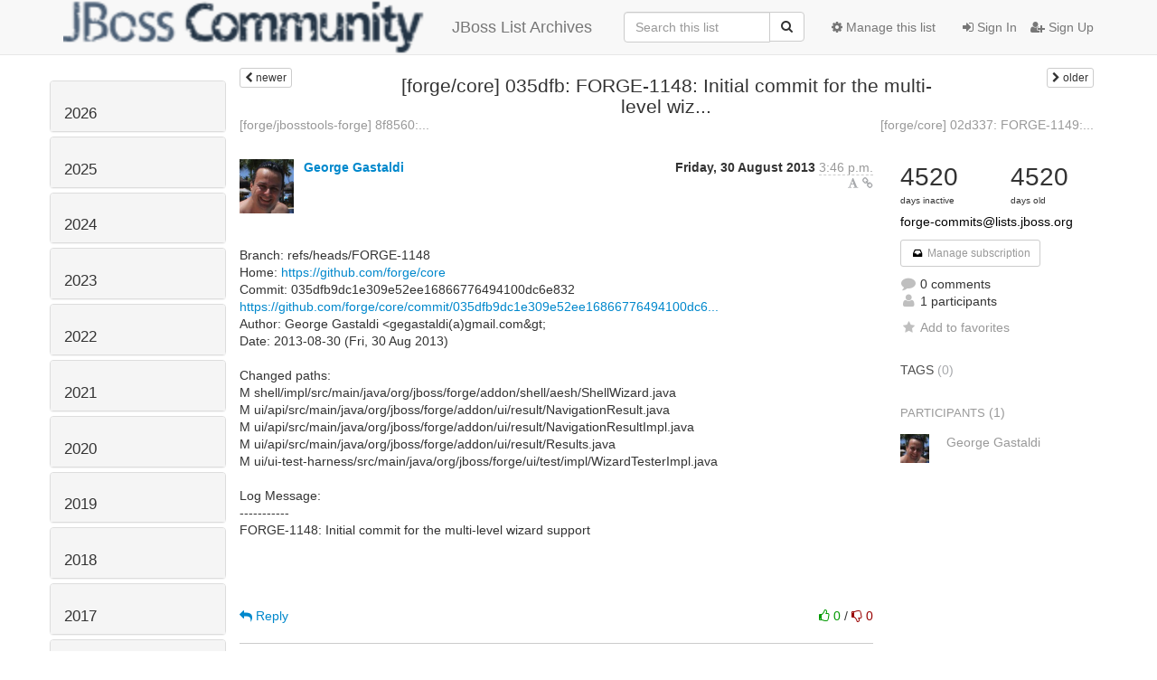

--- FILE ---
content_type: text/html; charset=utf-8
request_url: https://lists.jboss.org/archives/list/forge-commits@lists.jboss.org/thread/BSDCAJHHS25UBFW5EE7GCNYQE2PDECHM/
body_size: 86381
content:




<!DOCTYPE HTML>
<html>
    <head>
        <meta http-equiv="Content-Type" content="text/html; charset=UTF-8" />
        <meta name="viewport" content="width=device-width, initial-scale=1.0" />
        <meta name="ROBOTS" content="INDEX, FOLLOW" />
        <title>
[forge/core] 035dfb: FORGE-1148: Initial commit for the multi-level wiz... - forge-commits - Jboss List Archives
</title>
        <meta name="author" content="" />
        <meta name="dc.language" content="en" />
        <link rel="shortcut icon" href="/static/hyperkitty/img/favicon.ico" />
        <link rel="stylesheet" href="/static/hyperkitty/libs/jquery/smoothness/jquery-ui-1.10.3.custom.min.css" type="text/css" media="all" />
        <link rel="stylesheet" href="/static/hyperkitty/libs/fonts/font-awesome/css/font-awesome.min.css" type="text/css" media="all" />
        <link rel="stylesheet" href="/static/CACHE/css/92eded0824ee.css" type="text/css" media="all" /><link rel="stylesheet" href="/static/CACHE/css/4c17bb8058aa.css" type="text/css" /><link rel="stylesheet" href="/static/CACHE/css/fe757b476c02.css" type="text/css" media="all" />
         
        
    <link rel="stylesheet" href="/static/username_norenaming.css" type="text/css" media="all" >

    </head>

    <body>

    


    <nav class="navbar navbar-fixed-top navbar-default">
        <div class="container">
            <div class="navbar-header col-md"> <!--part of navbar that's always present-->
                <button type="button" class="navbar-toggle collapsed" data-toggle="collapse" data-target=".navbar-collapse">
                    <span class="icon-bar"></span>
                    <span class="icon-bar"></span>
                    <span class="icon-bar"></span>
                </button>
                
<a class="navbar-brand" href="/archives/" title="JBoss List Archives">
    <img alt="Jboss List Archives" src="/static/jboss_logo.png" style="float: left; margin-right: 30px; height: 60px; padding: 0; margin-top: -20px;" />
    JBoss List Archives
</a>

            </div> <!-- /navbar-header -->

            <div class="navbar-collapse collapse"> <!--part of navbar that's collapsed on small screens-->
                

                <!-- show dropdown for smaller viewports b/c login name/email may be too long -->
                <!-- only show this extra button/dropdown if we're in small screen sizes -->
                <div class="nav navbar-nav navbar-right auth dropdown navbar-form hidden-tn hidden-xs hidden-md hidden-lg">
                    <button type="button" class="btn dropdown-toggle" id="loginDropdownMenu" data-toggle="dropdown">
                        
                            <span class="fa fa-bars"></span>
                        
                    </button>
                    <ul class="dropdown-menu" role="menu" aria-labelledby="loginDropdownMenu">
                        
                            <li role="presentation"><a role="menuitem" tabindex="-1" href="/auth/?next=/archives/list/forge-commits%40lists.jboss.org/thread/BSDCAJHHS25UBFW5EE7GCNYQE2PDECHM/">
                                <span class="fa fa-sign-in"></span>
                                Sign In
                            </a></li>
                            <li role="presentation"><a role="menuitem" tabindex="-1" href="/signup/?next=/archives/list/forge-commits%40lists.jboss.org/thread/BSDCAJHHS25UBFW5EE7GCNYQE2PDECHM/">
                                <span class="fa fa-user-plus"></span>
                                Sign Up
                            </a></li>
                        
                    </ul>
                </div>
                <!-- larger viewports -->
                <ul class="nav navbar-nav navbar-right hidden-sm auth">
                    
                        <li><a href="/auth/?next=/archives/list/forge-commits%40lists.jboss.org/thread/BSDCAJHHS25UBFW5EE7GCNYQE2PDECHM/">
                            <span class="fa fa-sign-in"></span>
                            Sign In
                        </a></li>
                        <li><a href="/signup/?next=/archives/list/forge-commits%40lists.jboss.org/thread/BSDCAJHHS25UBFW5EE7GCNYQE2PDECHM/">
                            <span class="fa fa-user-plus"></span>
                            Sign Up
                        </a></li>
                    
                </ul>

                
                <ul class="nav navbar-nav navbar-right"><li>
                    
                    <a href="/admin/lists/forge-commits.lists.jboss.org/">
                        <span class="fa fa-cog"></span>
                        Manage this list
                    </a>
                    
                </li></ul>
                

                <form name="search" method="get" action="/archives/search" class="navbar-form navbar-right" role="search">
                    <input type="hidden" name="mlist" value="forge-commits@lists.jboss.org" />
                    <div class="form-group">
                        <div class="input-group">
                            <input name="q" type="text" class="form-control"
                                   placeholder="Search this list"
                                   
                                   />
                            <span class="input-group-btn">
                                <button class="btn btn-default" type="submit"><span class="fa fa-search"></span></button>
                            </span>
                        </div>
                    </div>
                </form>

            </div> <!--/navbar-collapse -->
        </div> <!-- /container for navbar -->
    </nav>

    

    <div class="container">

        

<div class="row view-thread">





<div class="hidden-tn hidden-xs col-sm-2">
<div class="row">
    <div class="panel-group" id="months-list">
        
        <div class="panel panel-default">
            <div class="panel-heading">
                <h3 class="panel-title">
                    <a data-toggle="collapse" data-parent="#months-list" href="#collapse0">
                        2026
                    </a>
                </h3>
            </div>
            <div id="collapse0" class="panel-collapse
                
                     collapse 
                
                ">
                <div class="panel-body">
                    <ul class="list-unstyled">
                        
                        <li class="">
                            <a href="/archives/list/forge-commits@lists.jboss.org/2026/1/"
                               >January</a>
                        </li>
                        
                    </ul>
                </div>
            </div>
        </div>
        
        <div class="panel panel-default">
            <div class="panel-heading">
                <h3 class="panel-title">
                    <a data-toggle="collapse" data-parent="#months-list" href="#collapse1">
                        2025
                    </a>
                </h3>
            </div>
            <div id="collapse1" class="panel-collapse
                
                     collapse 
                
                ">
                <div class="panel-body">
                    <ul class="list-unstyled">
                        
                        <li class="">
                            <a href="/archives/list/forge-commits@lists.jboss.org/2025/12/"
                               >December</a>
                        </li>
                        
                        <li class="">
                            <a href="/archives/list/forge-commits@lists.jboss.org/2025/11/"
                               >November</a>
                        </li>
                        
                        <li class="">
                            <a href="/archives/list/forge-commits@lists.jboss.org/2025/10/"
                               >October</a>
                        </li>
                        
                        <li class="">
                            <a href="/archives/list/forge-commits@lists.jboss.org/2025/9/"
                               >September</a>
                        </li>
                        
                        <li class="">
                            <a href="/archives/list/forge-commits@lists.jboss.org/2025/8/"
                               >August</a>
                        </li>
                        
                        <li class="">
                            <a href="/archives/list/forge-commits@lists.jboss.org/2025/7/"
                               >July</a>
                        </li>
                        
                        <li class="">
                            <a href="/archives/list/forge-commits@lists.jboss.org/2025/6/"
                               >June</a>
                        </li>
                        
                        <li class="">
                            <a href="/archives/list/forge-commits@lists.jboss.org/2025/5/"
                               >May</a>
                        </li>
                        
                        <li class="">
                            <a href="/archives/list/forge-commits@lists.jboss.org/2025/4/"
                               >April</a>
                        </li>
                        
                        <li class="">
                            <a href="/archives/list/forge-commits@lists.jboss.org/2025/3/"
                               >March</a>
                        </li>
                        
                        <li class="">
                            <a href="/archives/list/forge-commits@lists.jboss.org/2025/2/"
                               >February</a>
                        </li>
                        
                        <li class="">
                            <a href="/archives/list/forge-commits@lists.jboss.org/2025/1/"
                               >January</a>
                        </li>
                        
                    </ul>
                </div>
            </div>
        </div>
        
        <div class="panel panel-default">
            <div class="panel-heading">
                <h3 class="panel-title">
                    <a data-toggle="collapse" data-parent="#months-list" href="#collapse2">
                        2024
                    </a>
                </h3>
            </div>
            <div id="collapse2" class="panel-collapse
                
                     collapse 
                
                ">
                <div class="panel-body">
                    <ul class="list-unstyled">
                        
                        <li class="">
                            <a href="/archives/list/forge-commits@lists.jboss.org/2024/12/"
                               >December</a>
                        </li>
                        
                        <li class="">
                            <a href="/archives/list/forge-commits@lists.jboss.org/2024/11/"
                               >November</a>
                        </li>
                        
                        <li class="">
                            <a href="/archives/list/forge-commits@lists.jboss.org/2024/10/"
                               >October</a>
                        </li>
                        
                        <li class="">
                            <a href="/archives/list/forge-commits@lists.jboss.org/2024/9/"
                               >September</a>
                        </li>
                        
                        <li class="">
                            <a href="/archives/list/forge-commits@lists.jboss.org/2024/8/"
                               >August</a>
                        </li>
                        
                        <li class="">
                            <a href="/archives/list/forge-commits@lists.jboss.org/2024/7/"
                               >July</a>
                        </li>
                        
                        <li class="">
                            <a href="/archives/list/forge-commits@lists.jboss.org/2024/6/"
                               >June</a>
                        </li>
                        
                        <li class="">
                            <a href="/archives/list/forge-commits@lists.jboss.org/2024/5/"
                               >May</a>
                        </li>
                        
                        <li class="">
                            <a href="/archives/list/forge-commits@lists.jboss.org/2024/4/"
                               >April</a>
                        </li>
                        
                        <li class="">
                            <a href="/archives/list/forge-commits@lists.jboss.org/2024/3/"
                               >March</a>
                        </li>
                        
                        <li class="">
                            <a href="/archives/list/forge-commits@lists.jboss.org/2024/2/"
                               >February</a>
                        </li>
                        
                        <li class="">
                            <a href="/archives/list/forge-commits@lists.jboss.org/2024/1/"
                               >January</a>
                        </li>
                        
                    </ul>
                </div>
            </div>
        </div>
        
        <div class="panel panel-default">
            <div class="panel-heading">
                <h3 class="panel-title">
                    <a data-toggle="collapse" data-parent="#months-list" href="#collapse3">
                        2023
                    </a>
                </h3>
            </div>
            <div id="collapse3" class="panel-collapse
                
                     collapse 
                
                ">
                <div class="panel-body">
                    <ul class="list-unstyled">
                        
                        <li class="">
                            <a href="/archives/list/forge-commits@lists.jboss.org/2023/12/"
                               >December</a>
                        </li>
                        
                        <li class="">
                            <a href="/archives/list/forge-commits@lists.jboss.org/2023/11/"
                               >November</a>
                        </li>
                        
                        <li class="">
                            <a href="/archives/list/forge-commits@lists.jboss.org/2023/10/"
                               >October</a>
                        </li>
                        
                        <li class="">
                            <a href="/archives/list/forge-commits@lists.jboss.org/2023/9/"
                               >September</a>
                        </li>
                        
                        <li class="">
                            <a href="/archives/list/forge-commits@lists.jboss.org/2023/8/"
                               >August</a>
                        </li>
                        
                        <li class="">
                            <a href="/archives/list/forge-commits@lists.jboss.org/2023/7/"
                               >July</a>
                        </li>
                        
                        <li class="">
                            <a href="/archives/list/forge-commits@lists.jboss.org/2023/6/"
                               >June</a>
                        </li>
                        
                        <li class="">
                            <a href="/archives/list/forge-commits@lists.jboss.org/2023/5/"
                               >May</a>
                        </li>
                        
                        <li class="">
                            <a href="/archives/list/forge-commits@lists.jboss.org/2023/4/"
                               >April</a>
                        </li>
                        
                        <li class="">
                            <a href="/archives/list/forge-commits@lists.jboss.org/2023/3/"
                               >March</a>
                        </li>
                        
                        <li class="">
                            <a href="/archives/list/forge-commits@lists.jboss.org/2023/2/"
                               >February</a>
                        </li>
                        
                        <li class="">
                            <a href="/archives/list/forge-commits@lists.jboss.org/2023/1/"
                               >January</a>
                        </li>
                        
                    </ul>
                </div>
            </div>
        </div>
        
        <div class="panel panel-default">
            <div class="panel-heading">
                <h3 class="panel-title">
                    <a data-toggle="collapse" data-parent="#months-list" href="#collapse4">
                        2022
                    </a>
                </h3>
            </div>
            <div id="collapse4" class="panel-collapse
                
                     collapse 
                
                ">
                <div class="panel-body">
                    <ul class="list-unstyled">
                        
                        <li class="">
                            <a href="/archives/list/forge-commits@lists.jboss.org/2022/12/"
                               >December</a>
                        </li>
                        
                        <li class="">
                            <a href="/archives/list/forge-commits@lists.jboss.org/2022/11/"
                               >November</a>
                        </li>
                        
                        <li class="">
                            <a href="/archives/list/forge-commits@lists.jboss.org/2022/10/"
                               >October</a>
                        </li>
                        
                        <li class="">
                            <a href="/archives/list/forge-commits@lists.jboss.org/2022/9/"
                               >September</a>
                        </li>
                        
                        <li class="">
                            <a href="/archives/list/forge-commits@lists.jboss.org/2022/8/"
                               >August</a>
                        </li>
                        
                        <li class="">
                            <a href="/archives/list/forge-commits@lists.jboss.org/2022/7/"
                               >July</a>
                        </li>
                        
                        <li class="">
                            <a href="/archives/list/forge-commits@lists.jboss.org/2022/6/"
                               >June</a>
                        </li>
                        
                        <li class="">
                            <a href="/archives/list/forge-commits@lists.jboss.org/2022/5/"
                               >May</a>
                        </li>
                        
                        <li class="">
                            <a href="/archives/list/forge-commits@lists.jboss.org/2022/4/"
                               >April</a>
                        </li>
                        
                        <li class="">
                            <a href="/archives/list/forge-commits@lists.jboss.org/2022/3/"
                               >March</a>
                        </li>
                        
                        <li class="">
                            <a href="/archives/list/forge-commits@lists.jboss.org/2022/2/"
                               >February</a>
                        </li>
                        
                        <li class="">
                            <a href="/archives/list/forge-commits@lists.jboss.org/2022/1/"
                               >January</a>
                        </li>
                        
                    </ul>
                </div>
            </div>
        </div>
        
        <div class="panel panel-default">
            <div class="panel-heading">
                <h3 class="panel-title">
                    <a data-toggle="collapse" data-parent="#months-list" href="#collapse5">
                        2021
                    </a>
                </h3>
            </div>
            <div id="collapse5" class="panel-collapse
                
                     collapse 
                
                ">
                <div class="panel-body">
                    <ul class="list-unstyled">
                        
                        <li class="">
                            <a href="/archives/list/forge-commits@lists.jboss.org/2021/12/"
                               >December</a>
                        </li>
                        
                        <li class="">
                            <a href="/archives/list/forge-commits@lists.jboss.org/2021/11/"
                               >November</a>
                        </li>
                        
                        <li class="">
                            <a href="/archives/list/forge-commits@lists.jboss.org/2021/10/"
                               >October</a>
                        </li>
                        
                        <li class="">
                            <a href="/archives/list/forge-commits@lists.jboss.org/2021/9/"
                               >September</a>
                        </li>
                        
                        <li class="">
                            <a href="/archives/list/forge-commits@lists.jboss.org/2021/8/"
                               >August</a>
                        </li>
                        
                        <li class="">
                            <a href="/archives/list/forge-commits@lists.jboss.org/2021/7/"
                               >July</a>
                        </li>
                        
                        <li class="">
                            <a href="/archives/list/forge-commits@lists.jboss.org/2021/6/"
                               >June</a>
                        </li>
                        
                        <li class="">
                            <a href="/archives/list/forge-commits@lists.jboss.org/2021/5/"
                               >May</a>
                        </li>
                        
                        <li class="">
                            <a href="/archives/list/forge-commits@lists.jboss.org/2021/4/"
                               >April</a>
                        </li>
                        
                        <li class="">
                            <a href="/archives/list/forge-commits@lists.jboss.org/2021/3/"
                               >March</a>
                        </li>
                        
                        <li class="">
                            <a href="/archives/list/forge-commits@lists.jboss.org/2021/2/"
                               >February</a>
                        </li>
                        
                        <li class="">
                            <a href="/archives/list/forge-commits@lists.jboss.org/2021/1/"
                               >January</a>
                        </li>
                        
                    </ul>
                </div>
            </div>
        </div>
        
        <div class="panel panel-default">
            <div class="panel-heading">
                <h3 class="panel-title">
                    <a data-toggle="collapse" data-parent="#months-list" href="#collapse6">
                        2020
                    </a>
                </h3>
            </div>
            <div id="collapse6" class="panel-collapse
                
                     collapse 
                
                ">
                <div class="panel-body">
                    <ul class="list-unstyled">
                        
                        <li class="">
                            <a href="/archives/list/forge-commits@lists.jboss.org/2020/12/"
                               >December</a>
                        </li>
                        
                        <li class="">
                            <a href="/archives/list/forge-commits@lists.jboss.org/2020/11/"
                               >November</a>
                        </li>
                        
                        <li class="">
                            <a href="/archives/list/forge-commits@lists.jboss.org/2020/10/"
                               >October</a>
                        </li>
                        
                        <li class="">
                            <a href="/archives/list/forge-commits@lists.jboss.org/2020/9/"
                               >September</a>
                        </li>
                        
                        <li class="">
                            <a href="/archives/list/forge-commits@lists.jboss.org/2020/8/"
                               >August</a>
                        </li>
                        
                        <li class="">
                            <a href="/archives/list/forge-commits@lists.jboss.org/2020/7/"
                               >July</a>
                        </li>
                        
                        <li class="">
                            <a href="/archives/list/forge-commits@lists.jboss.org/2020/6/"
                               >June</a>
                        </li>
                        
                        <li class="">
                            <a href="/archives/list/forge-commits@lists.jboss.org/2020/5/"
                               >May</a>
                        </li>
                        
                        <li class="">
                            <a href="/archives/list/forge-commits@lists.jboss.org/2020/4/"
                               >April</a>
                        </li>
                        
                        <li class="">
                            <a href="/archives/list/forge-commits@lists.jboss.org/2020/3/"
                               >March</a>
                        </li>
                        
                        <li class="">
                            <a href="/archives/list/forge-commits@lists.jboss.org/2020/2/"
                               >February</a>
                        </li>
                        
                        <li class="">
                            <a href="/archives/list/forge-commits@lists.jboss.org/2020/1/"
                               >January</a>
                        </li>
                        
                    </ul>
                </div>
            </div>
        </div>
        
        <div class="panel panel-default">
            <div class="panel-heading">
                <h3 class="panel-title">
                    <a data-toggle="collapse" data-parent="#months-list" href="#collapse7">
                        2019
                    </a>
                </h3>
            </div>
            <div id="collapse7" class="panel-collapse
                
                     collapse 
                
                ">
                <div class="panel-body">
                    <ul class="list-unstyled">
                        
                        <li class="">
                            <a href="/archives/list/forge-commits@lists.jboss.org/2019/12/"
                               >December</a>
                        </li>
                        
                        <li class="">
                            <a href="/archives/list/forge-commits@lists.jboss.org/2019/11/"
                               >November</a>
                        </li>
                        
                        <li class="">
                            <a href="/archives/list/forge-commits@lists.jboss.org/2019/10/"
                               >October</a>
                        </li>
                        
                        <li class="">
                            <a href="/archives/list/forge-commits@lists.jboss.org/2019/9/"
                               >September</a>
                        </li>
                        
                        <li class="">
                            <a href="/archives/list/forge-commits@lists.jboss.org/2019/8/"
                               >August</a>
                        </li>
                        
                        <li class="">
                            <a href="/archives/list/forge-commits@lists.jboss.org/2019/7/"
                               >July</a>
                        </li>
                        
                        <li class="">
                            <a href="/archives/list/forge-commits@lists.jboss.org/2019/6/"
                               >June</a>
                        </li>
                        
                        <li class="">
                            <a href="/archives/list/forge-commits@lists.jboss.org/2019/5/"
                               >May</a>
                        </li>
                        
                        <li class="">
                            <a href="/archives/list/forge-commits@lists.jboss.org/2019/4/"
                               >April</a>
                        </li>
                        
                        <li class="">
                            <a href="/archives/list/forge-commits@lists.jboss.org/2019/3/"
                               >March</a>
                        </li>
                        
                        <li class="">
                            <a href="/archives/list/forge-commits@lists.jboss.org/2019/2/"
                               >February</a>
                        </li>
                        
                        <li class="">
                            <a href="/archives/list/forge-commits@lists.jboss.org/2019/1/"
                               >January</a>
                        </li>
                        
                    </ul>
                </div>
            </div>
        </div>
        
        <div class="panel panel-default">
            <div class="panel-heading">
                <h3 class="panel-title">
                    <a data-toggle="collapse" data-parent="#months-list" href="#collapse8">
                        2018
                    </a>
                </h3>
            </div>
            <div id="collapse8" class="panel-collapse
                
                     collapse 
                
                ">
                <div class="panel-body">
                    <ul class="list-unstyled">
                        
                        <li class="">
                            <a href="/archives/list/forge-commits@lists.jboss.org/2018/12/"
                               >December</a>
                        </li>
                        
                        <li class="">
                            <a href="/archives/list/forge-commits@lists.jboss.org/2018/11/"
                               >November</a>
                        </li>
                        
                        <li class="">
                            <a href="/archives/list/forge-commits@lists.jboss.org/2018/10/"
                               >October</a>
                        </li>
                        
                        <li class="">
                            <a href="/archives/list/forge-commits@lists.jboss.org/2018/9/"
                               >September</a>
                        </li>
                        
                        <li class="">
                            <a href="/archives/list/forge-commits@lists.jboss.org/2018/8/"
                               >August</a>
                        </li>
                        
                        <li class="">
                            <a href="/archives/list/forge-commits@lists.jboss.org/2018/7/"
                               >July</a>
                        </li>
                        
                        <li class="">
                            <a href="/archives/list/forge-commits@lists.jboss.org/2018/6/"
                               >June</a>
                        </li>
                        
                        <li class="">
                            <a href="/archives/list/forge-commits@lists.jboss.org/2018/5/"
                               >May</a>
                        </li>
                        
                        <li class="">
                            <a href="/archives/list/forge-commits@lists.jboss.org/2018/4/"
                               >April</a>
                        </li>
                        
                        <li class="">
                            <a href="/archives/list/forge-commits@lists.jboss.org/2018/3/"
                               >March</a>
                        </li>
                        
                        <li class="">
                            <a href="/archives/list/forge-commits@lists.jboss.org/2018/2/"
                               >February</a>
                        </li>
                        
                        <li class="">
                            <a href="/archives/list/forge-commits@lists.jboss.org/2018/1/"
                               >January</a>
                        </li>
                        
                    </ul>
                </div>
            </div>
        </div>
        
        <div class="panel panel-default">
            <div class="panel-heading">
                <h3 class="panel-title">
                    <a data-toggle="collapse" data-parent="#months-list" href="#collapse9">
                        2017
                    </a>
                </h3>
            </div>
            <div id="collapse9" class="panel-collapse
                
                     collapse 
                
                ">
                <div class="panel-body">
                    <ul class="list-unstyled">
                        
                        <li class="">
                            <a href="/archives/list/forge-commits@lists.jboss.org/2017/12/"
                               >December</a>
                        </li>
                        
                        <li class="">
                            <a href="/archives/list/forge-commits@lists.jboss.org/2017/11/"
                               >November</a>
                        </li>
                        
                        <li class="">
                            <a href="/archives/list/forge-commits@lists.jboss.org/2017/10/"
                               >October</a>
                        </li>
                        
                        <li class="">
                            <a href="/archives/list/forge-commits@lists.jboss.org/2017/9/"
                               >September</a>
                        </li>
                        
                        <li class="">
                            <a href="/archives/list/forge-commits@lists.jboss.org/2017/8/"
                               >August</a>
                        </li>
                        
                        <li class="">
                            <a href="/archives/list/forge-commits@lists.jboss.org/2017/7/"
                               >July</a>
                        </li>
                        
                        <li class="">
                            <a href="/archives/list/forge-commits@lists.jboss.org/2017/6/"
                               >June</a>
                        </li>
                        
                        <li class="">
                            <a href="/archives/list/forge-commits@lists.jboss.org/2017/5/"
                               >May</a>
                        </li>
                        
                        <li class="">
                            <a href="/archives/list/forge-commits@lists.jboss.org/2017/4/"
                               >April</a>
                        </li>
                        
                        <li class="">
                            <a href="/archives/list/forge-commits@lists.jboss.org/2017/3/"
                               >March</a>
                        </li>
                        
                        <li class="">
                            <a href="/archives/list/forge-commits@lists.jboss.org/2017/2/"
                               >February</a>
                        </li>
                        
                        <li class="">
                            <a href="/archives/list/forge-commits@lists.jboss.org/2017/1/"
                               >January</a>
                        </li>
                        
                    </ul>
                </div>
            </div>
        </div>
        
        <div class="panel panel-default">
            <div class="panel-heading">
                <h3 class="panel-title">
                    <a data-toggle="collapse" data-parent="#months-list" href="#collapse10">
                        2016
                    </a>
                </h3>
            </div>
            <div id="collapse10" class="panel-collapse
                
                     collapse 
                
                ">
                <div class="panel-body">
                    <ul class="list-unstyled">
                        
                        <li class="">
                            <a href="/archives/list/forge-commits@lists.jboss.org/2016/12/"
                               >December</a>
                        </li>
                        
                        <li class="">
                            <a href="/archives/list/forge-commits@lists.jboss.org/2016/11/"
                               >November</a>
                        </li>
                        
                        <li class="">
                            <a href="/archives/list/forge-commits@lists.jboss.org/2016/10/"
                               >October</a>
                        </li>
                        
                        <li class="">
                            <a href="/archives/list/forge-commits@lists.jboss.org/2016/9/"
                               >September</a>
                        </li>
                        
                        <li class="">
                            <a href="/archives/list/forge-commits@lists.jboss.org/2016/8/"
                               >August</a>
                        </li>
                        
                        <li class="">
                            <a href="/archives/list/forge-commits@lists.jboss.org/2016/7/"
                               >July</a>
                        </li>
                        
                        <li class="">
                            <a href="/archives/list/forge-commits@lists.jboss.org/2016/6/"
                               >June</a>
                        </li>
                        
                        <li class="">
                            <a href="/archives/list/forge-commits@lists.jboss.org/2016/5/"
                               >May</a>
                        </li>
                        
                        <li class="">
                            <a href="/archives/list/forge-commits@lists.jboss.org/2016/4/"
                               >April</a>
                        </li>
                        
                        <li class="">
                            <a href="/archives/list/forge-commits@lists.jboss.org/2016/3/"
                               >March</a>
                        </li>
                        
                        <li class="">
                            <a href="/archives/list/forge-commits@lists.jboss.org/2016/2/"
                               >February</a>
                        </li>
                        
                        <li class="">
                            <a href="/archives/list/forge-commits@lists.jboss.org/2016/1/"
                               >January</a>
                        </li>
                        
                    </ul>
                </div>
            </div>
        </div>
        
        <div class="panel panel-default">
            <div class="panel-heading">
                <h3 class="panel-title">
                    <a data-toggle="collapse" data-parent="#months-list" href="#collapse11">
                        2015
                    </a>
                </h3>
            </div>
            <div id="collapse11" class="panel-collapse
                
                     collapse 
                
                ">
                <div class="panel-body">
                    <ul class="list-unstyled">
                        
                        <li class="">
                            <a href="/archives/list/forge-commits@lists.jboss.org/2015/12/"
                               >December</a>
                        </li>
                        
                        <li class="">
                            <a href="/archives/list/forge-commits@lists.jboss.org/2015/11/"
                               >November</a>
                        </li>
                        
                        <li class="">
                            <a href="/archives/list/forge-commits@lists.jboss.org/2015/10/"
                               >October</a>
                        </li>
                        
                        <li class="">
                            <a href="/archives/list/forge-commits@lists.jboss.org/2015/9/"
                               >September</a>
                        </li>
                        
                        <li class="">
                            <a href="/archives/list/forge-commits@lists.jboss.org/2015/8/"
                               >August</a>
                        </li>
                        
                        <li class="">
                            <a href="/archives/list/forge-commits@lists.jboss.org/2015/7/"
                               >July</a>
                        </li>
                        
                        <li class="">
                            <a href="/archives/list/forge-commits@lists.jboss.org/2015/6/"
                               >June</a>
                        </li>
                        
                        <li class="">
                            <a href="/archives/list/forge-commits@lists.jboss.org/2015/5/"
                               >May</a>
                        </li>
                        
                        <li class="">
                            <a href="/archives/list/forge-commits@lists.jboss.org/2015/4/"
                               >April</a>
                        </li>
                        
                        <li class="">
                            <a href="/archives/list/forge-commits@lists.jboss.org/2015/3/"
                               >March</a>
                        </li>
                        
                        <li class="">
                            <a href="/archives/list/forge-commits@lists.jboss.org/2015/2/"
                               >February</a>
                        </li>
                        
                        <li class="">
                            <a href="/archives/list/forge-commits@lists.jboss.org/2015/1/"
                               >January</a>
                        </li>
                        
                    </ul>
                </div>
            </div>
        </div>
        
        <div class="panel panel-default">
            <div class="panel-heading">
                <h3 class="panel-title">
                    <a data-toggle="collapse" data-parent="#months-list" href="#collapse12">
                        2014
                    </a>
                </h3>
            </div>
            <div id="collapse12" class="panel-collapse
                
                     collapse 
                
                ">
                <div class="panel-body">
                    <ul class="list-unstyled">
                        
                        <li class="">
                            <a href="/archives/list/forge-commits@lists.jboss.org/2014/12/"
                               >December</a>
                        </li>
                        
                        <li class="">
                            <a href="/archives/list/forge-commits@lists.jboss.org/2014/11/"
                               >November</a>
                        </li>
                        
                        <li class="">
                            <a href="/archives/list/forge-commits@lists.jboss.org/2014/10/"
                               >October</a>
                        </li>
                        
                        <li class="">
                            <a href="/archives/list/forge-commits@lists.jboss.org/2014/9/"
                               >September</a>
                        </li>
                        
                        <li class="">
                            <a href="/archives/list/forge-commits@lists.jboss.org/2014/8/"
                               >August</a>
                        </li>
                        
                        <li class="">
                            <a href="/archives/list/forge-commits@lists.jboss.org/2014/7/"
                               >July</a>
                        </li>
                        
                        <li class="">
                            <a href="/archives/list/forge-commits@lists.jboss.org/2014/6/"
                               >June</a>
                        </li>
                        
                        <li class="">
                            <a href="/archives/list/forge-commits@lists.jboss.org/2014/5/"
                               >May</a>
                        </li>
                        
                        <li class="">
                            <a href="/archives/list/forge-commits@lists.jboss.org/2014/4/"
                               >April</a>
                        </li>
                        
                        <li class="">
                            <a href="/archives/list/forge-commits@lists.jboss.org/2014/3/"
                               >March</a>
                        </li>
                        
                        <li class="">
                            <a href="/archives/list/forge-commits@lists.jboss.org/2014/2/"
                               >February</a>
                        </li>
                        
                        <li class="">
                            <a href="/archives/list/forge-commits@lists.jboss.org/2014/1/"
                               >January</a>
                        </li>
                        
                    </ul>
                </div>
            </div>
        </div>
        
        <div class="panel panel-default">
            <div class="panel-heading">
                <h3 class="panel-title">
                    <a data-toggle="collapse" data-parent="#months-list" href="#collapse13">
                        2013
                    </a>
                </h3>
            </div>
            <div id="collapse13" class="panel-collapse
                
                     in 
                
                ">
                <div class="panel-body">
                    <ul class="list-unstyled">
                        
                        <li class="">
                            <a href="/archives/list/forge-commits@lists.jboss.org/2013/12/"
                               >December</a>
                        </li>
                        
                        <li class="">
                            <a href="/archives/list/forge-commits@lists.jboss.org/2013/11/"
                               >November</a>
                        </li>
                        
                        <li class="">
                            <a href="/archives/list/forge-commits@lists.jboss.org/2013/10/"
                               >October</a>
                        </li>
                        
                        <li class="">
                            <a href="/archives/list/forge-commits@lists.jboss.org/2013/9/"
                               >September</a>
                        </li>
                        
                        <li class="current">
                            <a href="/archives/list/forge-commits@lists.jboss.org/2013/8/"
                               >August</a>
                        </li>
                        
                        <li class="">
                            <a href="/archives/list/forge-commits@lists.jboss.org/2013/7/"
                               >July</a>
                        </li>
                        
                        <li class="">
                            <a href="/archives/list/forge-commits@lists.jboss.org/2013/6/"
                               >June</a>
                        </li>
                        
                        <li class="">
                            <a href="/archives/list/forge-commits@lists.jboss.org/2013/5/"
                               >May</a>
                        </li>
                        
                        <li class="">
                            <a href="/archives/list/forge-commits@lists.jboss.org/2013/4/"
                               >April</a>
                        </li>
                        
                        <li class="">
                            <a href="/archives/list/forge-commits@lists.jboss.org/2013/3/"
                               >March</a>
                        </li>
                        
                        <li class="">
                            <a href="/archives/list/forge-commits@lists.jboss.org/2013/2/"
                               >February</a>
                        </li>
                        
                        <li class="">
                            <a href="/archives/list/forge-commits@lists.jboss.org/2013/1/"
                               >January</a>
                        </li>
                        
                    </ul>
                </div>
            </div>
        </div>
        
        <div class="panel panel-default">
            <div class="panel-heading">
                <h3 class="panel-title">
                    <a data-toggle="collapse" data-parent="#months-list" href="#collapse14">
                        2012
                    </a>
                </h3>
            </div>
            <div id="collapse14" class="panel-collapse
                
                     collapse 
                
                ">
                <div class="panel-body">
                    <ul class="list-unstyled">
                        
                        <li class="">
                            <a href="/archives/list/forge-commits@lists.jboss.org/2012/12/"
                               >December</a>
                        </li>
                        
                        <li class="">
                            <a href="/archives/list/forge-commits@lists.jboss.org/2012/11/"
                               >November</a>
                        </li>
                        
                        <li class="">
                            <a href="/archives/list/forge-commits@lists.jboss.org/2012/10/"
                               >October</a>
                        </li>
                        
                        <li class="">
                            <a href="/archives/list/forge-commits@lists.jboss.org/2012/9/"
                               >September</a>
                        </li>
                        
                        <li class="">
                            <a href="/archives/list/forge-commits@lists.jboss.org/2012/8/"
                               >August</a>
                        </li>
                        
                    </ul>
                </div>
            </div>
        </div>
        
    </div>
</div>



<div class="row">
    
    <p><a href="/archives/list/forge-commits@lists.jboss.org/"
       class="btn btn-default btn-sm">
       <span class="fa fa-backward"></span>
       List overview</a></p>
    

    <!-- Download as mbox -->
    
    <p><a href="/archives/list/forge-commits@lists.jboss.org/export/forge-commits@lists.jboss.org-BSDCAJHHS25UBFW5EE7GCNYQE2PDECHM.mbox.gz?thread=BSDCAJHHS25UBFW5EE7GCNYQE2PDECHM" title="This thread in gzipped mbox format"
        class="btn btn-default btn-sm">
        <i class="fa fa-download"></i> Download</a>
    </p>
    
</div>


</div>



    <div class="col-tn-12 col-sm-10">

        <!-- thread header: navigation (older/newer), thread title -->
        <div class="thread-header row">
            
            
            <div class="col-tn-2">
                
                <a id="next-thread" class="btn btn-default btn-xs "
                        title="[forge/jbosstools-forge] 8f8560: FORGE-1148: Support for multi-level wizards"
                        href="/archives/list/forge-commits@lists.jboss.org/thread/NXLTDRPRJ55WGHLPPMCVO6XXULB67LDN/">
                    <span class="fa fa-chevron-left"></span>
                    <span class="hidden-tn hidden-xs">newer</span>
                </a>
               
            </div>
            <div class="col-tn-8">
                <h3>[forge/core] 035dfb: FORGE-1148: Initial commit for the multi-level wiz...</h3>
            </div>
            <div class="col-tn-2 right">
                <a id="prev-thread" class="btn btn-default btn-xs "
                    
                    title="[forge/core] 02d337: FORGE-1149: Disabled options are now not shown in ..."
                    href="/archives/list/forge-commits@lists.jboss.org/thread/WCY4AWSXVATIWNMG64562ICY5E5CIIC2/"
                    >
                    <span class="fa fa-chevron-right"></span>
                    <span class="hidden-tn hidden-xs">older</span>
                </a>
            </div>
            <div class="thread-titles">
                <div class="hidden-tn hidden-xs col-sm-6">
                
                    <a href="/archives/list/forge-commits@lists.jboss.org/thread/NXLTDRPRJ55WGHLPPMCVO6XXULB67LDN/"
                       title="[forge/jbosstools-forge] 8f8560: FORGE-1148: Support for multi-level wizards"
                       >[forge/jbosstools-forge] 8f8560:...</a>
                
                </div>
                <div class="right hidden-tn hidden-xs col-sm-6">
                
                    <a href="/archives/list/forge-commits@lists.jboss.org/thread/WCY4AWSXVATIWNMG64562ICY5E5CIIC2/"
                       title="[forge/core] 02d337: FORGE-1149: Disabled options are now not shown in ..."
                       >[forge/core] 02d337: FORGE-1149:...</a>
                
                </div>
            </div>
            
        </div> <!-- /thread-header -->

        <!-- nav tabs, for smaller screens -->
        <ul class="nav nav-tabs hidden-sm hidden-md hidden-lg">
            <li class="active">
                <a href="#home">First Post</a>
            </li>
            <li>
                <a href="#replies">Replies</a>
            </li>
            <li>
                <a href="#stats">Stats</a>
            </li>
            <li class="dropdown">
                



<a href="" id="navbarMonthsListDrop" class="dropdown-toggle" data-toggle="dropdown">Go to <b class="caret"></b></a>
<ul class="dropdown-menu right" role="menu" aria-labelledby="navbarMonthsListDrop">
    
    <li role="presentation" class="dropdown-header disabled">
        <a href="">----- 2026 -----</a>
    </li>
    
    <li>
        <a href="/archives/list/forge-commits@lists.jboss.org/2026/1/"
           >January</a>
    </li>
    
    
    <li role="presentation" class="dropdown-header disabled">
        <a href="">----- 2025 -----</a>
    </li>
    
    <li>
        <a href="/archives/list/forge-commits@lists.jboss.org/2025/12/"
           >December</a>
    </li>
    
    <li>
        <a href="/archives/list/forge-commits@lists.jboss.org/2025/11/"
           >November</a>
    </li>
    
    <li>
        <a href="/archives/list/forge-commits@lists.jboss.org/2025/10/"
           >October</a>
    </li>
    
    <li>
        <a href="/archives/list/forge-commits@lists.jboss.org/2025/9/"
           >September</a>
    </li>
    
    <li>
        <a href="/archives/list/forge-commits@lists.jboss.org/2025/8/"
           >August</a>
    </li>
    
    <li>
        <a href="/archives/list/forge-commits@lists.jboss.org/2025/7/"
           >July</a>
    </li>
    
    <li>
        <a href="/archives/list/forge-commits@lists.jboss.org/2025/6/"
           >June</a>
    </li>
    
    <li>
        <a href="/archives/list/forge-commits@lists.jboss.org/2025/5/"
           >May</a>
    </li>
    
    <li>
        <a href="/archives/list/forge-commits@lists.jboss.org/2025/4/"
           >April</a>
    </li>
    
    <li>
        <a href="/archives/list/forge-commits@lists.jboss.org/2025/3/"
           >March</a>
    </li>
    
    <li>
        <a href="/archives/list/forge-commits@lists.jboss.org/2025/2/"
           >February</a>
    </li>
    
    <li>
        <a href="/archives/list/forge-commits@lists.jboss.org/2025/1/"
           >January</a>
    </li>
    
    
    <li role="presentation" class="dropdown-header disabled">
        <a href="">----- 2024 -----</a>
    </li>
    
    <li>
        <a href="/archives/list/forge-commits@lists.jboss.org/2024/12/"
           >December</a>
    </li>
    
    <li>
        <a href="/archives/list/forge-commits@lists.jboss.org/2024/11/"
           >November</a>
    </li>
    
    <li>
        <a href="/archives/list/forge-commits@lists.jboss.org/2024/10/"
           >October</a>
    </li>
    
    <li>
        <a href="/archives/list/forge-commits@lists.jboss.org/2024/9/"
           >September</a>
    </li>
    
    <li>
        <a href="/archives/list/forge-commits@lists.jboss.org/2024/8/"
           >August</a>
    </li>
    
    <li>
        <a href="/archives/list/forge-commits@lists.jboss.org/2024/7/"
           >July</a>
    </li>
    
    <li>
        <a href="/archives/list/forge-commits@lists.jboss.org/2024/6/"
           >June</a>
    </li>
    
    <li>
        <a href="/archives/list/forge-commits@lists.jboss.org/2024/5/"
           >May</a>
    </li>
    
    <li>
        <a href="/archives/list/forge-commits@lists.jboss.org/2024/4/"
           >April</a>
    </li>
    
    <li>
        <a href="/archives/list/forge-commits@lists.jboss.org/2024/3/"
           >March</a>
    </li>
    
    <li>
        <a href="/archives/list/forge-commits@lists.jboss.org/2024/2/"
           >February</a>
    </li>
    
    <li>
        <a href="/archives/list/forge-commits@lists.jboss.org/2024/1/"
           >January</a>
    </li>
    
    
    <li role="presentation" class="dropdown-header disabled">
        <a href="">----- 2023 -----</a>
    </li>
    
    <li>
        <a href="/archives/list/forge-commits@lists.jboss.org/2023/12/"
           >December</a>
    </li>
    
    <li>
        <a href="/archives/list/forge-commits@lists.jboss.org/2023/11/"
           >November</a>
    </li>
    
    <li>
        <a href="/archives/list/forge-commits@lists.jboss.org/2023/10/"
           >October</a>
    </li>
    
    <li>
        <a href="/archives/list/forge-commits@lists.jboss.org/2023/9/"
           >September</a>
    </li>
    
    <li>
        <a href="/archives/list/forge-commits@lists.jboss.org/2023/8/"
           >August</a>
    </li>
    
    <li>
        <a href="/archives/list/forge-commits@lists.jboss.org/2023/7/"
           >July</a>
    </li>
    
    <li>
        <a href="/archives/list/forge-commits@lists.jboss.org/2023/6/"
           >June</a>
    </li>
    
    <li>
        <a href="/archives/list/forge-commits@lists.jboss.org/2023/5/"
           >May</a>
    </li>
    
    <li>
        <a href="/archives/list/forge-commits@lists.jboss.org/2023/4/"
           >April</a>
    </li>
    
    <li>
        <a href="/archives/list/forge-commits@lists.jboss.org/2023/3/"
           >March</a>
    </li>
    
    <li>
        <a href="/archives/list/forge-commits@lists.jboss.org/2023/2/"
           >February</a>
    </li>
    
    <li>
        <a href="/archives/list/forge-commits@lists.jboss.org/2023/1/"
           >January</a>
    </li>
    
    
    <li role="presentation" class="dropdown-header disabled">
        <a href="">----- 2022 -----</a>
    </li>
    
    <li>
        <a href="/archives/list/forge-commits@lists.jboss.org/2022/12/"
           >December</a>
    </li>
    
    <li>
        <a href="/archives/list/forge-commits@lists.jboss.org/2022/11/"
           >November</a>
    </li>
    
    <li>
        <a href="/archives/list/forge-commits@lists.jboss.org/2022/10/"
           >October</a>
    </li>
    
    <li>
        <a href="/archives/list/forge-commits@lists.jboss.org/2022/9/"
           >September</a>
    </li>
    
    <li>
        <a href="/archives/list/forge-commits@lists.jboss.org/2022/8/"
           >August</a>
    </li>
    
    <li>
        <a href="/archives/list/forge-commits@lists.jboss.org/2022/7/"
           >July</a>
    </li>
    
    <li>
        <a href="/archives/list/forge-commits@lists.jboss.org/2022/6/"
           >June</a>
    </li>
    
    <li>
        <a href="/archives/list/forge-commits@lists.jboss.org/2022/5/"
           >May</a>
    </li>
    
    <li>
        <a href="/archives/list/forge-commits@lists.jboss.org/2022/4/"
           >April</a>
    </li>
    
    <li>
        <a href="/archives/list/forge-commits@lists.jboss.org/2022/3/"
           >March</a>
    </li>
    
    <li>
        <a href="/archives/list/forge-commits@lists.jboss.org/2022/2/"
           >February</a>
    </li>
    
    <li>
        <a href="/archives/list/forge-commits@lists.jboss.org/2022/1/"
           >January</a>
    </li>
    
    
    <li role="presentation" class="dropdown-header disabled">
        <a href="">----- 2021 -----</a>
    </li>
    
    <li>
        <a href="/archives/list/forge-commits@lists.jboss.org/2021/12/"
           >December</a>
    </li>
    
    <li>
        <a href="/archives/list/forge-commits@lists.jboss.org/2021/11/"
           >November</a>
    </li>
    
    <li>
        <a href="/archives/list/forge-commits@lists.jboss.org/2021/10/"
           >October</a>
    </li>
    
    <li>
        <a href="/archives/list/forge-commits@lists.jboss.org/2021/9/"
           >September</a>
    </li>
    
    <li>
        <a href="/archives/list/forge-commits@lists.jboss.org/2021/8/"
           >August</a>
    </li>
    
    <li>
        <a href="/archives/list/forge-commits@lists.jboss.org/2021/7/"
           >July</a>
    </li>
    
    <li>
        <a href="/archives/list/forge-commits@lists.jboss.org/2021/6/"
           >June</a>
    </li>
    
    <li>
        <a href="/archives/list/forge-commits@lists.jboss.org/2021/5/"
           >May</a>
    </li>
    
    <li>
        <a href="/archives/list/forge-commits@lists.jboss.org/2021/4/"
           >April</a>
    </li>
    
    <li>
        <a href="/archives/list/forge-commits@lists.jboss.org/2021/3/"
           >March</a>
    </li>
    
    <li>
        <a href="/archives/list/forge-commits@lists.jboss.org/2021/2/"
           >February</a>
    </li>
    
    <li>
        <a href="/archives/list/forge-commits@lists.jboss.org/2021/1/"
           >January</a>
    </li>
    
    
    <li role="presentation" class="dropdown-header disabled">
        <a href="">----- 2020 -----</a>
    </li>
    
    <li>
        <a href="/archives/list/forge-commits@lists.jboss.org/2020/12/"
           >December</a>
    </li>
    
    <li>
        <a href="/archives/list/forge-commits@lists.jboss.org/2020/11/"
           >November</a>
    </li>
    
    <li>
        <a href="/archives/list/forge-commits@lists.jboss.org/2020/10/"
           >October</a>
    </li>
    
    <li>
        <a href="/archives/list/forge-commits@lists.jboss.org/2020/9/"
           >September</a>
    </li>
    
    <li>
        <a href="/archives/list/forge-commits@lists.jboss.org/2020/8/"
           >August</a>
    </li>
    
    <li>
        <a href="/archives/list/forge-commits@lists.jboss.org/2020/7/"
           >July</a>
    </li>
    
    <li>
        <a href="/archives/list/forge-commits@lists.jboss.org/2020/6/"
           >June</a>
    </li>
    
    <li>
        <a href="/archives/list/forge-commits@lists.jboss.org/2020/5/"
           >May</a>
    </li>
    
    <li>
        <a href="/archives/list/forge-commits@lists.jboss.org/2020/4/"
           >April</a>
    </li>
    
    <li>
        <a href="/archives/list/forge-commits@lists.jboss.org/2020/3/"
           >March</a>
    </li>
    
    <li>
        <a href="/archives/list/forge-commits@lists.jboss.org/2020/2/"
           >February</a>
    </li>
    
    <li>
        <a href="/archives/list/forge-commits@lists.jboss.org/2020/1/"
           >January</a>
    </li>
    
    
    <li role="presentation" class="dropdown-header disabled">
        <a href="">----- 2019 -----</a>
    </li>
    
    <li>
        <a href="/archives/list/forge-commits@lists.jboss.org/2019/12/"
           >December</a>
    </li>
    
    <li>
        <a href="/archives/list/forge-commits@lists.jboss.org/2019/11/"
           >November</a>
    </li>
    
    <li>
        <a href="/archives/list/forge-commits@lists.jboss.org/2019/10/"
           >October</a>
    </li>
    
    <li>
        <a href="/archives/list/forge-commits@lists.jboss.org/2019/9/"
           >September</a>
    </li>
    
    <li>
        <a href="/archives/list/forge-commits@lists.jboss.org/2019/8/"
           >August</a>
    </li>
    
    <li>
        <a href="/archives/list/forge-commits@lists.jboss.org/2019/7/"
           >July</a>
    </li>
    
    <li>
        <a href="/archives/list/forge-commits@lists.jboss.org/2019/6/"
           >June</a>
    </li>
    
    <li>
        <a href="/archives/list/forge-commits@lists.jboss.org/2019/5/"
           >May</a>
    </li>
    
    <li>
        <a href="/archives/list/forge-commits@lists.jboss.org/2019/4/"
           >April</a>
    </li>
    
    <li>
        <a href="/archives/list/forge-commits@lists.jboss.org/2019/3/"
           >March</a>
    </li>
    
    <li>
        <a href="/archives/list/forge-commits@lists.jboss.org/2019/2/"
           >February</a>
    </li>
    
    <li>
        <a href="/archives/list/forge-commits@lists.jboss.org/2019/1/"
           >January</a>
    </li>
    
    
    <li role="presentation" class="dropdown-header disabled">
        <a href="">----- 2018 -----</a>
    </li>
    
    <li>
        <a href="/archives/list/forge-commits@lists.jboss.org/2018/12/"
           >December</a>
    </li>
    
    <li>
        <a href="/archives/list/forge-commits@lists.jboss.org/2018/11/"
           >November</a>
    </li>
    
    <li>
        <a href="/archives/list/forge-commits@lists.jboss.org/2018/10/"
           >October</a>
    </li>
    
    <li>
        <a href="/archives/list/forge-commits@lists.jboss.org/2018/9/"
           >September</a>
    </li>
    
    <li>
        <a href="/archives/list/forge-commits@lists.jboss.org/2018/8/"
           >August</a>
    </li>
    
    <li>
        <a href="/archives/list/forge-commits@lists.jboss.org/2018/7/"
           >July</a>
    </li>
    
    <li>
        <a href="/archives/list/forge-commits@lists.jboss.org/2018/6/"
           >June</a>
    </li>
    
    <li>
        <a href="/archives/list/forge-commits@lists.jboss.org/2018/5/"
           >May</a>
    </li>
    
    <li>
        <a href="/archives/list/forge-commits@lists.jboss.org/2018/4/"
           >April</a>
    </li>
    
    <li>
        <a href="/archives/list/forge-commits@lists.jboss.org/2018/3/"
           >March</a>
    </li>
    
    <li>
        <a href="/archives/list/forge-commits@lists.jboss.org/2018/2/"
           >February</a>
    </li>
    
    <li>
        <a href="/archives/list/forge-commits@lists.jboss.org/2018/1/"
           >January</a>
    </li>
    
    
    <li role="presentation" class="dropdown-header disabled">
        <a href="">----- 2017 -----</a>
    </li>
    
    <li>
        <a href="/archives/list/forge-commits@lists.jboss.org/2017/12/"
           >December</a>
    </li>
    
    <li>
        <a href="/archives/list/forge-commits@lists.jboss.org/2017/11/"
           >November</a>
    </li>
    
    <li>
        <a href="/archives/list/forge-commits@lists.jboss.org/2017/10/"
           >October</a>
    </li>
    
    <li>
        <a href="/archives/list/forge-commits@lists.jboss.org/2017/9/"
           >September</a>
    </li>
    
    <li>
        <a href="/archives/list/forge-commits@lists.jboss.org/2017/8/"
           >August</a>
    </li>
    
    <li>
        <a href="/archives/list/forge-commits@lists.jboss.org/2017/7/"
           >July</a>
    </li>
    
    <li>
        <a href="/archives/list/forge-commits@lists.jboss.org/2017/6/"
           >June</a>
    </li>
    
    <li>
        <a href="/archives/list/forge-commits@lists.jboss.org/2017/5/"
           >May</a>
    </li>
    
    <li>
        <a href="/archives/list/forge-commits@lists.jboss.org/2017/4/"
           >April</a>
    </li>
    
    <li>
        <a href="/archives/list/forge-commits@lists.jboss.org/2017/3/"
           >March</a>
    </li>
    
    <li>
        <a href="/archives/list/forge-commits@lists.jboss.org/2017/2/"
           >February</a>
    </li>
    
    <li>
        <a href="/archives/list/forge-commits@lists.jboss.org/2017/1/"
           >January</a>
    </li>
    
    
    <li role="presentation" class="dropdown-header disabled">
        <a href="">----- 2016 -----</a>
    </li>
    
    <li>
        <a href="/archives/list/forge-commits@lists.jboss.org/2016/12/"
           >December</a>
    </li>
    
    <li>
        <a href="/archives/list/forge-commits@lists.jboss.org/2016/11/"
           >November</a>
    </li>
    
    <li>
        <a href="/archives/list/forge-commits@lists.jboss.org/2016/10/"
           >October</a>
    </li>
    
    <li>
        <a href="/archives/list/forge-commits@lists.jboss.org/2016/9/"
           >September</a>
    </li>
    
    <li>
        <a href="/archives/list/forge-commits@lists.jboss.org/2016/8/"
           >August</a>
    </li>
    
    <li>
        <a href="/archives/list/forge-commits@lists.jboss.org/2016/7/"
           >July</a>
    </li>
    
    <li>
        <a href="/archives/list/forge-commits@lists.jboss.org/2016/6/"
           >June</a>
    </li>
    
    <li>
        <a href="/archives/list/forge-commits@lists.jboss.org/2016/5/"
           >May</a>
    </li>
    
    <li>
        <a href="/archives/list/forge-commits@lists.jboss.org/2016/4/"
           >April</a>
    </li>
    
    <li>
        <a href="/archives/list/forge-commits@lists.jboss.org/2016/3/"
           >March</a>
    </li>
    
    <li>
        <a href="/archives/list/forge-commits@lists.jboss.org/2016/2/"
           >February</a>
    </li>
    
    <li>
        <a href="/archives/list/forge-commits@lists.jboss.org/2016/1/"
           >January</a>
    </li>
    
    
    <li role="presentation" class="dropdown-header disabled">
        <a href="">----- 2015 -----</a>
    </li>
    
    <li>
        <a href="/archives/list/forge-commits@lists.jboss.org/2015/12/"
           >December</a>
    </li>
    
    <li>
        <a href="/archives/list/forge-commits@lists.jboss.org/2015/11/"
           >November</a>
    </li>
    
    <li>
        <a href="/archives/list/forge-commits@lists.jboss.org/2015/10/"
           >October</a>
    </li>
    
    <li>
        <a href="/archives/list/forge-commits@lists.jboss.org/2015/9/"
           >September</a>
    </li>
    
    <li>
        <a href="/archives/list/forge-commits@lists.jboss.org/2015/8/"
           >August</a>
    </li>
    
    <li>
        <a href="/archives/list/forge-commits@lists.jboss.org/2015/7/"
           >July</a>
    </li>
    
    <li>
        <a href="/archives/list/forge-commits@lists.jboss.org/2015/6/"
           >June</a>
    </li>
    
    <li>
        <a href="/archives/list/forge-commits@lists.jboss.org/2015/5/"
           >May</a>
    </li>
    
    <li>
        <a href="/archives/list/forge-commits@lists.jboss.org/2015/4/"
           >April</a>
    </li>
    
    <li>
        <a href="/archives/list/forge-commits@lists.jboss.org/2015/3/"
           >March</a>
    </li>
    
    <li>
        <a href="/archives/list/forge-commits@lists.jboss.org/2015/2/"
           >February</a>
    </li>
    
    <li>
        <a href="/archives/list/forge-commits@lists.jboss.org/2015/1/"
           >January</a>
    </li>
    
    
    <li role="presentation" class="dropdown-header disabled">
        <a href="">----- 2014 -----</a>
    </li>
    
    <li>
        <a href="/archives/list/forge-commits@lists.jboss.org/2014/12/"
           >December</a>
    </li>
    
    <li>
        <a href="/archives/list/forge-commits@lists.jboss.org/2014/11/"
           >November</a>
    </li>
    
    <li>
        <a href="/archives/list/forge-commits@lists.jboss.org/2014/10/"
           >October</a>
    </li>
    
    <li>
        <a href="/archives/list/forge-commits@lists.jboss.org/2014/9/"
           >September</a>
    </li>
    
    <li>
        <a href="/archives/list/forge-commits@lists.jboss.org/2014/8/"
           >August</a>
    </li>
    
    <li>
        <a href="/archives/list/forge-commits@lists.jboss.org/2014/7/"
           >July</a>
    </li>
    
    <li>
        <a href="/archives/list/forge-commits@lists.jboss.org/2014/6/"
           >June</a>
    </li>
    
    <li>
        <a href="/archives/list/forge-commits@lists.jboss.org/2014/5/"
           >May</a>
    </li>
    
    <li>
        <a href="/archives/list/forge-commits@lists.jboss.org/2014/4/"
           >April</a>
    </li>
    
    <li>
        <a href="/archives/list/forge-commits@lists.jboss.org/2014/3/"
           >March</a>
    </li>
    
    <li>
        <a href="/archives/list/forge-commits@lists.jboss.org/2014/2/"
           >February</a>
    </li>
    
    <li>
        <a href="/archives/list/forge-commits@lists.jboss.org/2014/1/"
           >January</a>
    </li>
    
    
    <li role="presentation" class="dropdown-header disabled">
        <a href="">----- 2013 -----</a>
    </li>
    
    <li>
        <a href="/archives/list/forge-commits@lists.jboss.org/2013/12/"
           >December</a>
    </li>
    
    <li>
        <a href="/archives/list/forge-commits@lists.jboss.org/2013/11/"
           >November</a>
    </li>
    
    <li>
        <a href="/archives/list/forge-commits@lists.jboss.org/2013/10/"
           >October</a>
    </li>
    
    <li>
        <a href="/archives/list/forge-commits@lists.jboss.org/2013/9/"
           >September</a>
    </li>
    
    <li>
        <a href="/archives/list/forge-commits@lists.jboss.org/2013/8/"
           >August</a>
    </li>
    
    <li>
        <a href="/archives/list/forge-commits@lists.jboss.org/2013/7/"
           >July</a>
    </li>
    
    <li>
        <a href="/archives/list/forge-commits@lists.jboss.org/2013/6/"
           >June</a>
    </li>
    
    <li>
        <a href="/archives/list/forge-commits@lists.jboss.org/2013/5/"
           >May</a>
    </li>
    
    <li>
        <a href="/archives/list/forge-commits@lists.jboss.org/2013/4/"
           >April</a>
    </li>
    
    <li>
        <a href="/archives/list/forge-commits@lists.jboss.org/2013/3/"
           >March</a>
    </li>
    
    <li>
        <a href="/archives/list/forge-commits@lists.jboss.org/2013/2/"
           >February</a>
    </li>
    
    <li>
        <a href="/archives/list/forge-commits@lists.jboss.org/2013/1/"
           >January</a>
    </li>
    
    
    <li role="presentation" class="dropdown-header disabled">
        <a href="">----- 2012 -----</a>
    </li>
    
    <li>
        <a href="/archives/list/forge-commits@lists.jboss.org/2012/12/"
           >December</a>
    </li>
    
    <li>
        <a href="/archives/list/forge-commits@lists.jboss.org/2012/11/"
           >November</a>
    </li>
    
    <li>
        <a href="/archives/list/forge-commits@lists.jboss.org/2012/10/"
           >October</a>
    </li>
    
    <li>
        <a href="/archives/list/forge-commits@lists.jboss.org/2012/9/"
           >September</a>
    </li>
    
    <li>
        <a href="/archives/list/forge-commits@lists.jboss.org/2012/8/"
           >August</a>
    </li>
    
    
</ul>


            </li>
        </ul> <!-- /navtab -->

        <div class="row">
            <div class="col-sm-9">
                <!-- main section, the email thread -->
                <div id="thread-content">

                    <!-- Start first email -->
                    





<div class="email email-first">

    <div id="BSDCAJHHS25UBFW5EE7GCNYQE2PDECHM" class="email-header">
        <div class="gravatar-wrapper">
            <div class="gravatar">
                <img class="gravatar" src="https://seccdn.libravatar.org/avatar/b0a240cd70da859fa6e84bf34dd0b05a.jpg?s=120&amp;r=g&amp;d=retro" width="120" height="120" alt="" />
            </div>
            <div class="email-author">
                <span class="name">
                    
                    <a href="/archives/users/193076118357567190788677446702645645386/"
                       title="See the profile for George Gastaldi"
                       >George Gastaldi</a>
                    
                </span>
                
            </div>
        </div>
        <div class="email-date right">
            
            
            <span class="date hidden-tn">
                Friday, 30 August
                
                    2013
                
            </span>
            <span class="date hidden-xs hidden-sm hidden-md hidden-lg">
                Fri, 30 Aug
                
                '13
                
            </span>
            
            <div class="time">
                <span title="Sender's time: Aug. 30, 2013, 1:46 p.m.">3:46 p.m.</span>
            </div>

        </div>
        <div class="messagelink right">
            <span class="fa fa-font cursor-pointer toggle-font"
                  title="Display in fixed font"
                  data-toggle="tooltip" data-placement="bottom"></span>
            <a href="/archives/list/forge-commits@lists.jboss.org/message/BSDCAJHHS25UBFW5EE7GCNYQE2PDECHM/"
               title="Permalink for this message"
               data-toggle="tooltip" data-placement="bottom"><i class="fa fa-link"></i></a>
        </div>

        

    </div> <!-- /email-header: gravatar, author-info, date, peramlink, changed_subject -->

    <div class="email-body ">
  Branch: refs/heads/FORGE-1148
  Home:   <a href="https://github.com/forge/core" rel="nofollow">https://github.com/forge/core</a>
  Commit: 035dfb9dc1e309e52ee16866776494100dc6e832
      <a href="https://github.com/forge/core/commit/035dfb9dc1e309e52ee16866776494100dc6e832" rel="nofollow">https://github.com/forge/core/commit/035dfb9dc1e309e52ee16866776494100dc6...</a>
  Author: George Gastaldi &lt;gegastaldi(a)gmail.com&amp;gt;
  Date:   2013-08-30 (Fri, 30 Aug 2013)

  Changed paths:
    M shell/impl/src/main/java/org/jboss/forge/addon/shell/aesh/ShellWizard.java
    M ui/api/src/main/java/org/jboss/forge/addon/ui/result/NavigationResult.java
    M ui/api/src/main/java/org/jboss/forge/addon/ui/result/NavigationResultImpl.java
    M ui/api/src/main/java/org/jboss/forge/addon/ui/result/Results.java
    M ui/ui-test-harness/src/main/java/org/jboss/forge/ui/test/impl/WizardTesterImpl.java

  Log Message:
  -----------
  FORGE-1148: Initial commit for the multi-level wizard support




    </div>

    

    <div class="email-info">
        <div class="likeform-wrapper right">
            

    <form method="post" class="likeform"
          action="/archives/list/forge-commits@lists.jboss.org/message/BSDCAJHHS25UBFW5EE7GCNYQE2PDECHM/vote">
    <input type='hidden' name='csrfmiddlewaretoken' value='hkfqMBavLNqAImCKt3C0hdUJzQU4e7Ac' />
    
    
		<!-- Hide the status icon 
		<i class="icomoon likestatus neutral"></i> -->
	
		<!-- <span>+0/-0</span> -->
		
			<a class="youlike vote disabled" title="You must be logged-in to vote."
			href="#like" data-vote="1">
					<i class="fa fa-thumbs-o-up"></i> 0
			</a> / 
			<a class="youdislike vote disabled" title="You must be logged-in to vote."
			href="#dislike" data-vote="-1">
				<i class="fa fa-thumbs-o-down"></i> 0
			</a>
		
    

    </form>

        </div>

        <!-- Reply link -->
        
        <a class="reply reply-mailto" title="Sign in to reply online"
           href="mailto:forge-commits@lists.jboss.org?Subject=Re%3A%20%5Bforge-commits%5D%20%5Bforge/core%5D%20035dfb%3A%20FORGE-1148%3A%20Initial%20commit%20for%20the%20multi-level%20wiz...&amp;In-Reply-To=&lt;5221049735011_77f6138bd541370ea%40hookshot-fe2-pe1-prd.aws.github.net.mail&gt;">
            <i class="fa fa-reply"></i>
            Reply
        </a>
        

        <!-- Attachments -->
        

        <!-- Reply form -->
        

    </div>

</div>

                    <!-- End first email -->

                    <p class="sort-mode">
                        
                        <a href="/archives/list/forge-commits@lists.jboss.org/thread/BSDCAJHHS25UBFW5EE7GCNYQE2PDECHM/?sort=date"
                            >Show replies by date</a>
                        
                    </p>

                    <div class="anchor-link">
                        <a id="replies"></a>
                    </div>
                    <div class="replies">
                        
                            


                

                        
                    </div>

                </div>
            </div>

            <div class="col-sm-3">
                <div class="anchor-link">
                    <a id="stats"></a>
                </div>
                




<!-- right column -->
<section id="thread-overview-info">
    <!-- Start stats re: dates -->
    <div id="thread-date-info" class="row">
        <div class="col-tn-6">
            <span class="days-num">4520</span>
            <div class="days-text">
                days inactive
            </div>
        </div>
        <div class="col-tn-6">
            <span class="days-num">4520</span>
            <div class="days-text">
                days old
            </div>
        </div>
    </div> <!-- /Stats re: dates -->

    <p class="list-name">
        <a href="/archives/list/forge-commits@lists.jboss.org/">
            forge-commits@lists.jboss.org
        </a>
    </p>

    
    <p class="postorius">
      <a class="btn btn-default btn-sm" href="/admin/lists/forge-commits.lists.jboss.org/">
        <i class="fa fa-fw fa-inbox"></i>
        Manage subscription</a>
    </p>
    

    <p class="thread-overview-details">
    <div>
        <i class="fa fa-fw fa-comment"></i>
        0 comments
    </div>
    <div>
        <i class="fa fa-fw fa-user"></i>
        1 participants
    </div>
    
    </p>

    <form id="fav_form" name="favorite" method="post" class="favorite"
          action="/archives/list/forge-commits@lists.jboss.org/thread/BSDCAJHHS25UBFW5EE7GCNYQE2PDECHM/favorite">
        <input type='hidden' name='csrfmiddlewaretoken' value='hkfqMBavLNqAImCKt3C0hdUJzQU4e7Ac' />
        <input type="hidden" name="action" value="add" />
        <p>
            <a href="#AddFav" class="notsaved disabled" title="You must be logged-in to have favorites.">
                <i class="fa fa-fw fa-star"></i>Add to favorites</a>
            <a href="#RmFav" class="saved">
                <i class="fa fa-fw fa-star"></i>Remove from favorites</a>
        </p>
    </form>

    

    <div id="tags">
        

        <span id="tag-title">tags</span> (0)
        

    </div>
    
    
    <div id="participants">
        <span id="participants_title">participants</span> (1)
        <ul class="list-unstyled">
            
            <li class="row">
                <div class="participant-gravatar col-tn-2 col-sm-4 col-md-2"><img class="gravatar" src="https://seccdn.libravatar.org/avatar/b0a240cd70da859fa6e84bf34dd0b05a.jpg?s=48&amp;r=g&amp;d=retro" width="48" height="48" alt="" /></div>
                <div class="participant-name col-tn-8">George Gastaldi</div>
            </li>
            
        </ul>
    </div>
    
</section>



            </div>

        </div>

    </div>

</div>

<!-- end of content -->


    </div> <!-- /container for content -->

    <footer class="footer">
      <div class="container">
        <p class="text-muted">
            Powered by <a href="http://hyperkitty.readthedocs.org">HyperKitty</a> version 1.1.5.
        </p>
      </div>
    </footer>

    <script src="/static/hyperkitty/libs/jquery/jquery-1.10.1.min.js"></script>
    <script src="/static/hyperkitty/libs/jquery/jquery-ui-1.10.3.custom.min.js"></script>
    <script type="text/javascript" src="/static/CACHE/js/31e3573205cb.js"></script>
    

<script type="text/javascript">
    $(document).ready(function() {
        //enable tooltips for thread buttons
        $("btn#next-thread").tooltip();
        $("btn#prev-thread").tooltip();

        setup_category();
        setup_tags();
        setup_favorites();
        // Hide quotes by default in the thread view
        fold_quotes("div.container");
        // Load the replies
        update_thread_replies("/archives/list/forge-commits@lists.jboss.org/thread/BSDCAJHHS25UBFW5EE7GCNYQE2PDECHM/replies?sort=thread&last_view=");
        setup_unreadnavbar("#unreadnavbar");
    });
</script>



    


    </body>
</html>


--- FILE ---
content_type: application/javascript
request_url: https://lists.jboss.org/archives/list/forge-commits@lists.jboss.org/thread/BSDCAJHHS25UBFW5EE7GCNYQE2PDECHM/replies?sort=thread&last_view=
body_size: 88
content:
{"next_offset": null, "more_pending": false, "replies_html": "\n\n\n                \n"}